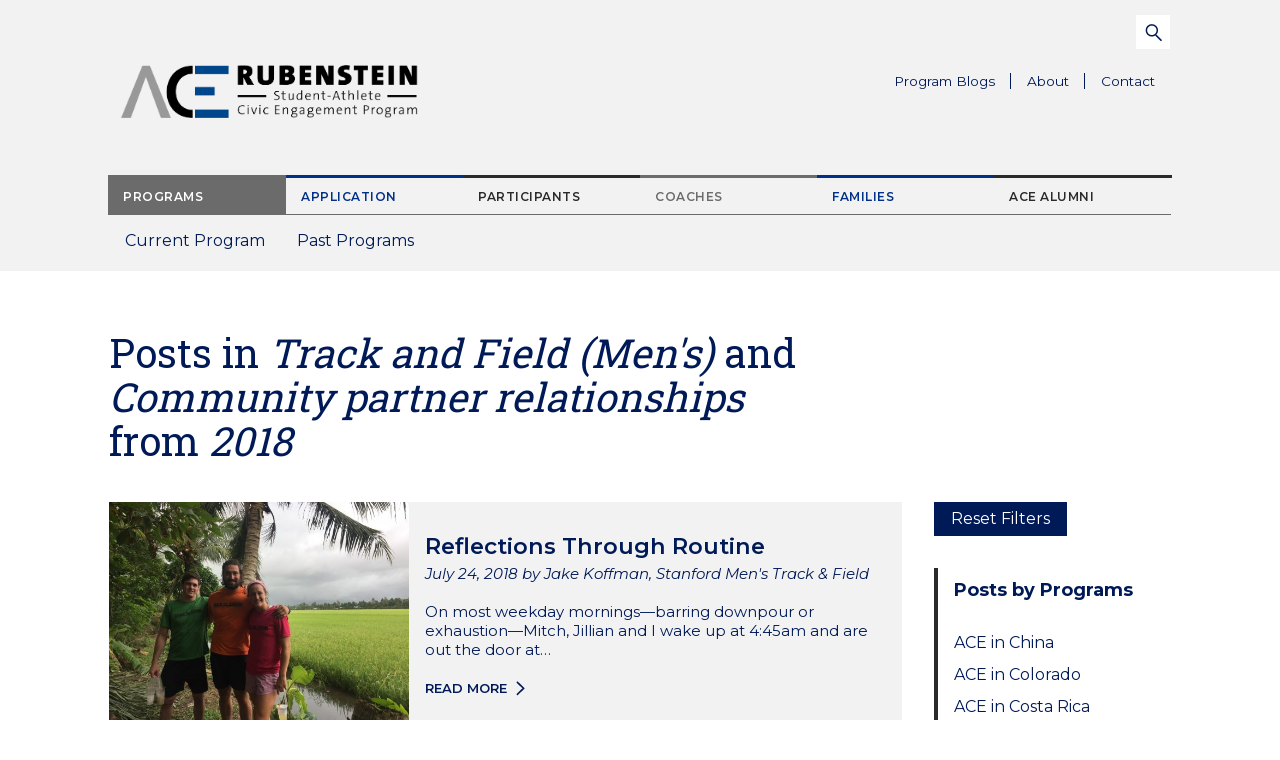

--- FILE ---
content_type: image/svg+xml
request_url: https://ace.duke.edu/wp-content/themes/duke-ace/dist/images/icons/arrow-right.svg
body_size: 415
content:
<svg width="12" height="19" viewBox="0 0 12 19" version="1.1" xmlns="http://www.w3.org/2000/svg"><g id="Design" stroke="none" stroke-width="1" fill="none" fill-rule="evenodd"><g id="Mobile---Home" transform="translate(-264 -2236)" fill="#001a57"><path id="Triangle-Copy-5" transform="matrix(0 1 1 0 -1975.309 1975.309)" d="M277.45 2240l-7.45 7.763-7.45-7.763-1.55 1.45 8.933 9.168h.134l8.933-9.169z"/></g></g></svg>